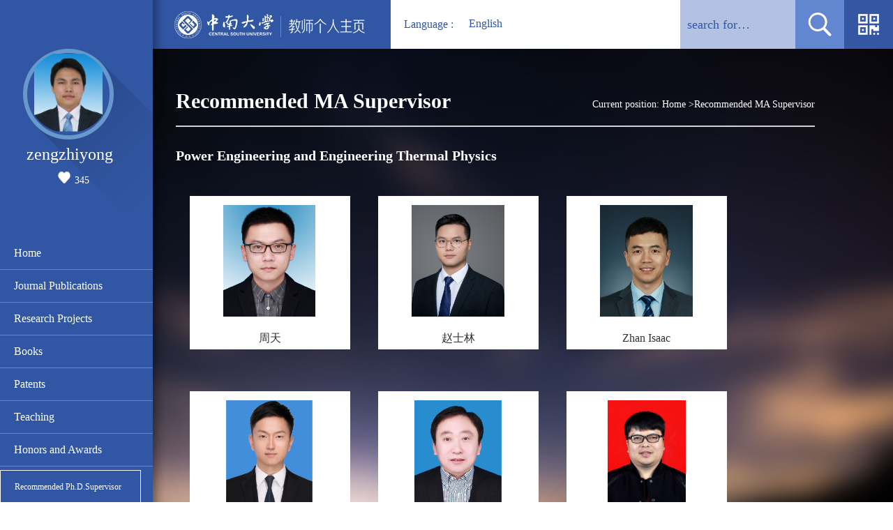

--- FILE ---
content_type: text/html;charset=UTF-8
request_url: https://faculty.csu.edu.cn/cengzhiyong/en/tzysd/54890/list/index.htm
body_size: 6510
content:
<!DOCTYPE html PUBLIC "-//W3C//DTD XHTML 1.0 Transitional//EN" "http://www.w3.org/TR/xhtml1/DTD/xhtml1-transitional.dtd">
<html xmlns="http://www.w3.org/1999/xhtml">
<head><meta name="renderer" content="webkit"><meta http-equiv="X-UA-COMPATIBLE" content="IE=edge,chrome=1"/>
<meta http-equiv="Content-Type" content="text/html; charset=UTF-8" />
<title>中南大学 zengzhiyong</title><META Name="keywords" Content="曾志勇，中南大学，新能源曾志勇,zengzhiyong" />
<META Name="description" Content="曾志勇,cengzhiyong,中南大学,HomeRecommended MA Supervisor曾志勇，中南大学，新能源曾志勇,zengzhiyong" />
<META Name="format-detection" Content="telephone=no" />

<link type="text/css" rel="stylesheet" href="/_ts/ywmbb1/css/style.css" />
<script language="javascript" type="text/javascript" src="/system/resource/js/jquery/jquery-latest.min.js"></script>
<script language="javascript" type="text/javascript" src="/_ts/ywmbb1/js/select_xuanze.js"></script>
<script>


$(document).ready(function() {
    doSetTimelinrWidth();
});
function doSetTimelinrWidth(){
    var clientWidth = document.body.clientWidth ;
    var widthVal = Math.floor( clientWidth * 94 / 100 - 240 - 90 - 90 - 10) ;
    //修改最外层容易限制的宽度
    $("#timeline").width( widthVal+ "px");
    //循环遍历修改li的宽度
    $("#issues").children("li").each(function(){
        $(this).width(widthVal+ "px");
    });
}
</script>
<script>
var scrollHeight = $(window).height();
var valHeight = scrollHeight ;
$("#divTest").css({ minHeight: valHeight })
</script>
<!--Announced by Visual SiteBuilder 9-->
<link rel="stylesheet" type="text/css" href="/_ts/ywmbb1/_sitegray/_sitegray_d.css" />
<script language="javascript" src="/_ts/ywmbb1/_sitegray/_sitegray.js"></script>
<!-- CustomerNO:7765626265723230747a4657535a5742000000074757 -->
<link rel="stylesheet" type="text/css" href="/ywmbb1/tjjs/tzysd.vsb.css" />
<script type="text/javascript" src="/system/resource/js/vsbscreen.min.js" id="_vsbscreen" ></script>
<script type="text/javascript" src="/system/resource/js/counter.js"></script>
<script type="text/javascript">_jsq_(1002,'/tjjs/tzysd.jsp',-1,1252143001)</script>
</head>
<body > <div style='width:0px;height:0px;overflow: hidden;'><img src=""  /></div>






<style type="text/css">
body{
            background-image:url(/_ts/ywmbb1/images/bg.jpg); 
        background-repeat:no-repeat;
    background-attachment:fixed;background-size: cover;
        
        background-color:#fff;
}
</style>

<div id="_content_div">
<div class="top">
<div class="logo fl">




<script> var _tsites_com_view_mode_type_=8;</script>
<a target="_blank" href="http://faculty-en.csu.edu.cn/"><img border="0" src="/_resources/group1/M00/00/3D/wKiylV5utgGAOM-TAABCeBeXLOk472.png" title="中南大学" /></a></div>
<div class="select_box fl">


<script language="javascript" src="/system/resource/tsites/tsitesclick.js"></script>
<a href="#" class="leixin_xz_a f_r" onclick="show_f(null, 'son_ul');"></a>&nbsp;&nbsp;<i>&nbsp;Language : </i><span>English</span>
 <ul class="son_ul fl" style="width:70px;">
    <a href="http://faculty.csu.edu.cn/cengzhiyong/zh_CN/index.htm"  style="color:#000000;font-family:微软雅黑, Times, serif">
    <li >中文</li></a>
    

</ul>
</div>
    <script language="javascript" src="/system/resource/js/dynclicks.js"></script><a href="" class="home fr" onmouseover="display()" onmouseout="disappear()"><img src="/_ts/ywmbb1/images/home.jpg" /></a>

<DIV id="home-1" onmouseout="disappear()" onmouseover="display()">

<!-- 下面这个div是二维码容器,ID不能变-->
<div id="outputu4"></div>
<!-- 下面是生成二维码调用的JS，不要动-->

<script src="/system/resource/qrcode/js/jquery.qrcode.js"></script>
<script src="/system/resource/qrcode/js/qrcode.js"></script>
<script>
var codeInfo = "" ==""? window.location.href:"";
jQuery(function(){
    jQuery('#outputu4').qrcode({
        text:codeInfo,
        render: !!document.createElement('canvas').getContext?"canvas":"table",//设置渲染方式  
        width: 100,     //设置宽度  
        height: 100,     //设置高度  
        correctLevel: 2,//纠错等级  
        background: "#ffffff",//背景颜色  
        foreground: "#000000",//前景颜色  
        logo:"/_resources/group1/M00/00/28/wKiyll5us9GAJZK3AAAKPuHqJT0794.png"//图像logo
    });
})
</script></DIV><script type="text/javascript" language="javascript">
  function display(){
document.getElementById("home-1").style.display="block"; 
  }
  function disappear(){
document.getElementById("home-1").style.display="none"; 
  }
 </script>
<div class="search fr">


<script language="javascript" src="/system/resource/tsites/com/search/tsitesearch.js"></script><script language="javascript" src="/system/resource/js/base64.js"></script><form action="/cengzhiyong/en/search/54890/search/result.htm" method="post" id="searchform301843" style="display:inline" onsubmit="return (new TsiteSearch()).checkSearch('searchform301843','keyWord_temp');">
    <input type="hidden" name="tsites_search_content" id="tsites_search_content" value='' /><input type="hidden" name="_tsites_search_current_language_" id="_tsites_search_current_language_" value='zh_CN' /><script>var current_language = "zh_CN";</script>
    <input type="text" name="keyWord_temp" id="keyWord_temp"  class="search-input" value="search for…" data="search for…"  onblur="if(this.value == '')this.value='search for…';" onclick="if(this.value == 'search for…')this.value='';" />
       
    <input name="search-btn" type="image" class="search-btn fl" src="/_ts/ywmbb1/images/search.jpg" />
</form>




</div></div>
<div class="left" id="divTest">
<div class="left-1 fl">
<div class="left-2 fl">
<div class="jb fl">
<div class="tx fl">

<div style="width:120px;height:120px;display:table-cell;;text-align: center;vertical-align:middle"><img id="u_u6_5692pic" border="0" /></div><script language="javascript" src="/system/resource/tsites/imagescale.js"></script>
<script type="text/javascript"> 
 var u_u6_pic = new ImageScale("u_u6_",118,118,true,true);u_u6_pic.addimg("/_resources/group1/M00/00/53/wKiylWCKE_CABzerAAIER9Snr7E182.png","","zengzhiyong","5692");
</script>
</div>
<div class="name fl">


zengzhiyong
<script> var _tsites_com_view_mode_type_=8;</script>
<script language="javascript" src="/system/resource/tsites/tsitesencrypt.js"></script>  <div style="    width: 190px;
    text-align: center;
    height: 22px;
    line-height: 22px;
    padding-top: 10px;">
<img src="/_ts/ywmbb1/images/zan.png" id="_parise_imgobj_u8" width="18" height="17" style="    cursor: pointer;
    margin-right: 6px;
    "><span id="_parise_obj_u8" style="font-size:14px;"></span>
</div><script language="javascript" src="/system/resource/tsites/TsitesPraiseUtil.js"></script>
<script> var _TsitesPraiseUtil_u8= new TsitesPraiseUtil();_TsitesPraiseUtil_u8.setParam({'nodeid':'_parise_obj_u8','iscanclickidobj':'iscanclick_parise_obj_u8','pdtype':'0','imageid':'_parise_imgobj_u8','apptype':'index','basenum':'0','uid':'5692','homepageid':8167,'limttype':'allpage','limithour':24,'contentid':0});</script>
</div>
</div>
<div class="leftsidebar_box">

<dl>
            <dt><a href=""></a>
        </dt>

        </dl>
        

    <dl style="border-bottom: 1px solid #6386d1;width: 219px;">
            <dt><a href="/cengzhiyong/en/index/54890/list/index.htm" style="width: 80%;">Home</a>
        <div style="clear:both;"></div></dt>
            
          
        </dl>

    <dl style="border-bottom: 1px solid #6386d1;width: 219px;">
            <dt><a href="/cengzhiyong/en/lwcg/54891/list/index.htm" style="width: 80%;">Journal Publications</a>
        <div style="clear:both;"></div></dt>
            
          
        </dl>

    <dl style="border-bottom: 1px solid #6386d1;width: 219px;">
            <dt><a href="/cengzhiyong/en/kyxm/54892/list/index.htm" style="width: 80%;">Research Projects</a>
        <div style="clear:both;"></div></dt>
            
          
        </dl>

    <dl style="border-bottom: 1px solid #6386d1;width: 219px;">
            <dt><a href="/cengzhiyong/en/zzcg/54893/list/index.htm" style="width: 80%;">Books</a>
        <div style="clear:both;"></div></dt>
            
          
        </dl>

    <dl style="border-bottom: 1px solid #6386d1;width: 219px;">
            <dt><a href="/cengzhiyong/en/zlcg/54894/list/index.htm" style="width: 80%;">Patents</a>
        <div style="clear:both;"></div></dt>
            
          
        </dl>

    <dl style="border-bottom: 1px solid #6386d1;width: 219px;">
            <dt><a href="/cengzhiyong/en/jxcg/54895/list/index.htm" style="width: 80%;">Teaching</a>
        <div style="clear:both;"></div></dt>
            
          
        </dl>

    <dl style="border-bottom: 1px solid #6386d1;width: 219px;">
            <dt><a href="/cengzhiyong/en/hjxx/54896/list/index.htm" style="width: 80%;">Honors and Awards</a>
        <div style="clear:both;"></div></dt>
            
          
        </dl>
        


<script type="text/javascript">
$(".leftsidebar_box dt span").css({"background-color":"#3156a3"});
$(".leftsidebar_box dt img").attr("src","/_ts/ywmbb1/images/select_xl01.png");
$(function(){
    $(".leftsidebar_box dd").hide();
    $(".leftsidebar_box dt").click(function(){
        
        $(".leftsidebar_box dt span").css({"background-color":"#3156a3"})
        //给dt增加一个背景色
        $(this).css({"background-color": "#3156a3"});
        $(this).parent().find('dd').removeClass("menu_chioce");
        $(".leftsidebar_box dt img").attr("src","/_ts/ywmbb1/images/select_xl01.png");
        $(this).parent().find('img').attr("src","/_ts/ywmbb1/images/select_xl.png");
        $(".menu_chioce").slideUp(); 
        $(this).parent().find('dd').slideToggle();
        $(this).parent().find('dd').addClass("menu_chioce");
    });
})
</script>
<dl>
<dt style="margin-top: 20px;font-size: 12px;border-bottom: 0px;border: 1px solid;
    width: 160px;
    margin-top: 5px;"><a href="/cengzhiyong/en/tzybd/54890/list/index.htm">Recommended Ph.D.Supervisor</a></dt>
    
    
<dt  style="font-size: 12px;border-bottom: 0px;border: 1px solid;
    width: 160px;
    margin-top: 5px;"><a href="/cengzhiyong/en/tzysd/54890/list/index.htm">Recommended MA Supervisor</a></dt>
</dl>

<dl>
        <dt style="border-bottom: 0px;"><a href="javascript:void(0);" title="MOBILE Version" onclick="_vsb_multiscreen.setDevice('mobile')" style="font-size: 12px;">MOBILE Version</a></dt>
</dl>
</DIV>


</div></div></div>
<div class="right">
    <div class="right-1">
        <div class="right-2 fl">
               <div class="local fl">
                    <h3>
Recommended MA Supervisor</h3>
                    <div class="left-link fr">




    Current position: 
                <a href="/cengzhiyong/en/index.htm" style="color:#ffffff;">Home</a>
            
            >Recommended MA Supervisor
</div>
                </div>
                <div class="pic-list fl">
                    
<script type="text/javascript"> 
jQuery(document).ready(function(){
 var u_u14_0807_0_pic = new ImageScale("u_u14_0807_0_",240,160,true,true);u_u14_0807_0_pic.addimg("/_resources/group1/M00/00/54/wKiylmC5rWSAUsysAAIP-75QxA4504.png","/zhoutian/en/index.htm","周天","2243");u_u14_0807_0_pic.addimg("/_resources/group1/M00/00/8E/wKiylmatgauATUzwAAGdEoqsYp0125.png","/zhaoshilin/zh_CN/index.htm","赵士林","7474");u_u14_0807_0_pic.addimg("/_resources/group1/M00/00/A5/wKiylWlAGACATkEPAAJeI0hQOrI519.png","/zhanhao/en/index.htm","詹昊","14296");u_u14_0807_0_pic.addimg("/_resources/group1/M00/00/53/wKiylmCWV0uAOCoDAAFiW0mO2Ks362.png","/yuechang/en/index.htm","岳畅","9266");u_u14_0807_0_pic.addimg("/_resources/group1/M00/00/55/wKiylWDMCueAVG7TAAHFhgJUY9s237.png","/yanhongjie/zh_CN/index.htm","闫红杰","6677");u_u14_0807_0_pic.addimg("/_resources/group1/M00/00/04/wKiyll5usEWAcmFRAA1qiA-LMcw088.JPG","/yangsheng/en/index.htm","杨声","5924");u_u14_0807_0_pic.addimg("/_resources/group1/M00/00/53/wKiylmCKYFmAEYmqAAHQSNFGCuk267.png","/yangjianping1/en/index.htm","杨建平","9141");u_u14_0807_0_pic.addimg("/_resources/group1/M00/00/9E/wKiylmiHMYmADgJ7AAHHi2G3EfE448.png","/xienan/en/index.htm","谢楠","14062");u_u14_0807_0_pic.addimg("/_resources/group1/M00/00/1B/wKiyll5usouAX_OBAALMpUfcG7w099.jpg","/wenzhexi/en/index.htm","文哲希","5317");u_u14_0807_0_pic.addimg("/_resources/group1/M00/00/94/wKiylmdaNE-AXf7rAAEapAyA8j8322.png","/wanghongcai/zh_CN/index.htm","王洪才","2580");u_u14_0807_0_pic.addimg("/_resources/group1/M00/00/7D/wKiylmSvdhyAEBv3AAKPXWonaOQ933.png","/tufubing/en/index.htm","涂福炳","2845");u_u14_0807_0_pic.addimg("/_resources/group1/M00/00/7D/wKiylmS9J9KAKqdRAAKxr28KPAQ541.png","/suwen/en/index.htm","苏文","7062");u_u14_0807_0_pic.addimg("/_resources/group1/M00/00/9D/wKiylWhrMt-AAdxBAAGJjhciOCo745.png","/songyanpo/en/index.htm","宋彦坡","2253");u_u14_0807_0_pic.addimg("/_resources/group1/M00/00/7F/wKiylmUEXLWAIUzKAAICqhE02sI980.png","/raozhenghua/en/index.htm","饶政华","6267");u_u14_0807_0_pic.addimg("/_resources/group1/M00/00/97/wKiylme12PyAYKkWAAHLUAsgGLA008.png","/qiuyu/en/index.htm","邱羽","7236");u_u14_0807_0_pic.addimg("/_resources/group1/M00/00/53/wKiylmCLqQOAN9UCAAJ1perUGs4302.png","/maaichun/zh_CN/index.htm","马爱纯","3055");u_u14_0807_0_pic.addimg("/_resources/group1/M00/00/46/wKiylV8Tp4-AA3G-AAHcXDzliJQ487.png","/liyuqiang/en/index.htm","李玉强","5145");u_u14_0807_0_pic.addimg("/_resources/group1/M00/00/54/wKiylWCbPyGAeflbAALO0tIFdIk856.png","/liuyuwei/en/index.htm","刘蔚巍","6133");u_u14_0807_0_pic.addimg("/_resources/group1/M00/00/06/wKiylV5usIKASihEAAB-o7pzrIw046.jpg","/liuyicai/en/index.htm","刘益才","3730");u_u14_0807_0_pic.addimg("/_resources/group1/M00/00/51/wKiylWBUsziAMwVhAAHRg46a9oo050.png","/liuliu/en/index.htm","刘柳","6937");u_u14_0807_0_pic.addimg("/_resources/group1/M00/00/5C/wKiylmFS1QKAK-swAAG44IgCisE165.png","/liujian1/en/index.htm","刘建","9228");u_u14_0807_0_pic.addimg("/_resources/group1/M00/00/89/wKiylmYPvC6ACjHzAAGtXCG_0ZI047.png","/liqing/en/index.htm","李庆","1266");u_u14_0807_0_pic.addimg("/_resources/group1/M00/00/09/wKiyll5usLuAVFeYAADoekdhv8E973.jpg","/limin/en/index.htm","李旻","1442");u_u14_0807_0_pic.addimg("/_resources/group1/M00/00/53/wKiylmCWbYKAOUWCAAIBB_PTpBU258.png","/limao/zh_CN/index.htm","李茂","1877");u_u14_0807_0_pic.addimg("/_resources/group1/M00/00/78/wKiylWP_Tf-AZhbEAAHXkj28vWA374.png","/lihesong/en/index.htm","李贺松","2473");u_u14_0807_0_pic.addimg("/_resources/group1/M00/00/08/wKiylV5usLOAC-axAADDJp_Zl2M943.jpg","/lihailong/en/index.htm","李海龙","1264");u_u14_0807_0_pic.addimg("/_resources/group1/M00/00/A2/wKiylmjkE8mAR1AGAAKebnIOvWU918.png","/lenglijian/en/index.htm","冷立健","7514");u_u14_0807_0_pic.addimg("/_resources/group1/M00/00/9D/wKiylWhulkiAbxJ8AALHQ94yClM837.png","/rongzong_huang/en/index.htm","黄荣宗","7217");u_u14_0807_0_pic.addimg("/_resources/group1/M00/00/53/wKiylmCHY5iAR5cRAAHUAe4s4vM586.png","/chenzhuo2/en/index.htm","陈卓","4237");u_u14_0807_0_pic.addimg("/_resources/group1/M00/00/27/wKiyll5us7KAH1fXAABPR7OpjkM703.jpg","/chenmeijie/en/index.htm","陈梅洁","7073");u_u14_0807_0_pic.addimg("/_resources/group1/M00/00/53/wKiylmCLcmeACoXWAAE5HdbxbEE558.png","/chengbenjun/en/index.htm","程本军","2748");u_u14_0807_0_pic.addimg("/_resources/group1/M00/00/53/wKiylWCXptiAfWKWAAJxMiqiiag581.png","/caoxiaolin/en/index.htm","曹小林","6781");
});
</script>
<h3 style="width: 100%;color: #fff;font-size: 20px;">Power Engineering and Engineering Thermal Physics</h3><br>
<ul>
    <li>
        <div   class="pic-list-1"><a href="http://faculty.csu.edu.cn/zhoutian/en/index.htm"  target=_blank ><img id="u_u14_0807_0_2243pic" border=0 width="210" /></a></div>
        <a href="http://faculty.csu.edu.cn/zhoutian/en/index.htm"  target=_blank ><i>周天</i></a>
        
           
    </li>
    <li>
        <div   class="pic-list-1"><a href="http://faculty.csu.edu.cn/zhaoshilin/zh_CN/index.htm"  target=_blank ><img id="u_u14_0807_0_7474pic" border=0 width="210" /></a></div>
        <a href="http://faculty.csu.edu.cn/zhaoshilin/zh_CN/index.htm"  target=_blank ><i>赵士林</i></a>
        
           
    </li>
    <li>
        <div   class="pic-list-1"><a href="http://faculty.csu.edu.cn/zhanhao/en/index.htm"  target=_blank ><img id="u_u14_0807_0_14296pic" border=0 width="210" /></a></div>
        <a href="http://faculty.csu.edu.cn/zhanhao/en/index.htm"  target=_blank ><i>Zhan Isaac</i></a>
        
           
    </li>
    <li>
        <div   class="pic-list-1"><a href="http://faculty.csu.edu.cn/yuechang/en/index.htm"  target=_blank ><img id="u_u14_0807_0_9266pic" border=0 width="210" /></a></div>
        <a href="http://faculty.csu.edu.cn/yuechang/en/index.htm"  target=_blank ><i>岳畅</i></a>
        
           
    </li>
    <li>
        <div   class="pic-list-1"><a href="http://faculty.csu.edu.cn/yanhongjie/zh_CN/index.htm"  target=_blank ><img id="u_u14_0807_0_6677pic" border=0 width="210" /></a></div>
        <a href="http://faculty.csu.edu.cn/yanhongjie/zh_CN/index.htm"  target=_blank ><i>闫红杰</i></a>
        
           
    </li>
    <li>
        <div   class="pic-list-1"><a href="http://faculty.csu.edu.cn/yangsheng/en/index.htm"  target=_blank ><img id="u_u14_0807_0_5924pic" border=0 width="210" /></a></div>
        <a href="http://faculty.csu.edu.cn/yangsheng/en/index.htm"  target=_blank ><i>杨声</i></a>
        
           
    </li>
    <li>
        <div   class="pic-list-1"><a href="http://faculty.csu.edu.cn/yangjianping1/en/index.htm"  target=_blank ><img id="u_u14_0807_0_9141pic" border=0 width="210" /></a></div>
        <a href="http://faculty.csu.edu.cn/yangjianping1/en/index.htm"  target=_blank ><i>杨建平</i></a>
        
           
    </li>
    <li>
        <div   class="pic-list-1"><a href="http://faculty.csu.edu.cn/xienan/en/index.htm"  target=_blank ><img id="u_u14_0807_0_14062pic" border=0 width="210" /></a></div>
        <a href="http://faculty.csu.edu.cn/xienan/en/index.htm"  target=_blank ><i>谢楠</i></a>
        
           
    </li>
    <li>
        <div   class="pic-list-1"><a href="http://faculty.csu.edu.cn/wenzhexi/en/index.htm"  target=_blank ><img id="u_u14_0807_0_5317pic" border=0 width="210" /></a></div>
        <a href="http://faculty.csu.edu.cn/wenzhexi/en/index.htm"  target=_blank ><i>Zhexi Wen</i></a>
        
           
    </li>
    <li>
        <div   class="pic-list-1"><a href="http://faculty.csu.edu.cn/wanghongcai/zh_CN/index.htm"  target=_blank ><img id="u_u14_0807_0_2580pic" border=0 width="210" /></a></div>
        <a href="http://faculty.csu.edu.cn/wanghongcai/zh_CN/index.htm"  target=_blank ><i>王洪才</i></a>
        
           
    </li>
    <li>
        <div   class="pic-list-1"><a href="http://faculty.csu.edu.cn/tufubing/en/index.htm"  target=_blank ><img id="u_u14_0807_0_2845pic" border=0 width="210" /></a></div>
        <a href="http://faculty.csu.edu.cn/tufubing/en/index.htm"  target=_blank ><i>涂福炳</i></a>
        
           
    </li>
    <li>
        <div   class="pic-list-1"><a href="http://faculty.csu.edu.cn/suwen/en/index.htm"  target=_blank ><img id="u_u14_0807_0_7062pic" border=0 width="210" /></a></div>
        <a href="http://faculty.csu.edu.cn/suwen/en/index.htm"  target=_blank ><i>苏文</i></a>
        
           
    </li>
    <li>
        <div   class="pic-list-1"><a href="http://faculty.csu.edu.cn/songyanpo/en/index.htm"  target=_blank ><img id="u_u14_0807_0_2253pic" border=0 width="210" /></a></div>
        <a href="http://faculty.csu.edu.cn/songyanpo/en/index.htm"  target=_blank ><i>Yanpo Song</i></a>
        
           
    </li>
    <li>
        <div   class="pic-list-1"><a href="http://faculty.csu.edu.cn/raozhenghua/en/index.htm"  target=_blank ><img id="u_u14_0807_0_6267pic" border=0 width="210" /></a></div>
        <a href="http://faculty.csu.edu.cn/raozhenghua/en/index.htm"  target=_blank ><i>Rao Zhenghua</i></a>
        
           
    </li>
    <li>
        <div   class="pic-list-1"><a href="http://faculty.csu.edu.cn/qiuyu/en/index.htm"  target=_blank ><img id="u_u14_0807_0_7236pic" border=0 width="210" /></a></div>
        <a href="http://faculty.csu.edu.cn/qiuyu/en/index.htm"  target=_blank ><i>Yu Qiu</i></a>
        
           
    </li>
    <li>
        <div   class="pic-list-1"><a href="http://faculty.csu.edu.cn/maaichun/zh_CN/index.htm"  target=_blank ><img id="u_u14_0807_0_3055pic" border=0 width="210" /></a></div>
        <a href="http://faculty.csu.edu.cn/maaichun/zh_CN/index.htm"  target=_blank ><i>马爱纯</i></a>
        
           
    </li>
    <li>
        <div   class="pic-list-1"><a href="http://faculty.csu.edu.cn/liyuqiang/en/index.htm"  target=_blank ><img id="u_u14_0807_0_5145pic" border=0 width="210" /></a></div>
        <a href="http://faculty.csu.edu.cn/liyuqiang/en/index.htm"  target=_blank ><i>李玉强</i></a>
        
           
    </li>
    <li>
        <div   class="pic-list-1"><a href="http://faculty.csu.edu.cn/liuyuwei/en/index.htm"  target=_blank ><img id="u_u14_0807_0_6133pic" border=0 width="210" /></a></div>
        <a href="http://faculty.csu.edu.cn/liuyuwei/en/index.htm"  target=_blank ><i>刘蔚巍</i></a>
        
           
    </li>
    <li>
        <div   class="pic-list-1"><a href="http://faculty.csu.edu.cn/liuyicai/en/index.htm"  target=_blank ><img id="u_u14_0807_0_3730pic" border=0 width="210" /></a></div>
        <a href="http://faculty.csu.edu.cn/liuyicai/en/index.htm"  target=_blank ><i>刘益才</i></a>
        
           
    </li>
    <li>
        <div   class="pic-list-1"><a href="http://faculty.csu.edu.cn/liuliu/en/index.htm"  target=_blank ><img id="u_u14_0807_0_6937pic" border=0 width="210" /></a></div>
        <a href="http://faculty.csu.edu.cn/liuliu/en/index.htm"  target=_blank ><i>刘柳</i></a>
        
           
    </li>
    <li>
        <div   class="pic-list-1"><a href="http://faculty.csu.edu.cn/liujian1/en/index.htm"  target=_blank ><img id="u_u14_0807_0_9228pic" border=0 width="210" /></a></div>
        <a href="http://faculty.csu.edu.cn/liujian1/en/index.htm"  target=_blank ><i>刘建</i></a>
        
           
    </li>
    <li>
        <div   class="pic-list-1"><a href="http://faculty.csu.edu.cn/liqing/en/index.htm"  target=_blank ><img id="u_u14_0807_0_1266pic" border=0 width="210" /></a></div>
        <a href="http://faculty.csu.edu.cn/liqing/en/index.htm"  target=_blank ><i>李庆</i></a>
        
           
    </li>
    <li>
        <div   class="pic-list-1"><a href="http://faculty.csu.edu.cn/limin/en/index.htm"  target=_blank ><img id="u_u14_0807_0_1442pic" border=0 width="210" /></a></div>
        <a href="http://faculty.csu.edu.cn/limin/en/index.htm"  target=_blank ><i>Min LI</i></a>
        
           
    </li>
    <li>
        <div   class="pic-list-1"><a href="http://faculty.csu.edu.cn/limao/zh_CN/index.htm"  target=_blank ><img id="u_u14_0807_0_1877pic" border=0 width="210" /></a></div>
        <a href="http://faculty.csu.edu.cn/limao/zh_CN/index.htm"  target=_blank ><i>李茂</i></a>
        
           
    </li>
    <li>
        <div   class="pic-list-1"><a href="http://faculty.csu.edu.cn/lihesong/en/index.htm"  target=_blank ><img id="u_u14_0807_0_2473pic" border=0 width="210" /></a></div>
        <a href="http://faculty.csu.edu.cn/lihesong/en/index.htm"  target=_blank ><i>李贺松</i></a>
        
           
    </li>
    <li>
        <div   class="pic-list-1"><a href="http://faculty.csu.edu.cn/lihailong/en/index.htm"  target=_blank ><img id="u_u14_0807_0_1264pic" border=0 width="210" /></a></div>
        <a href="http://faculty.csu.edu.cn/lihailong/en/index.htm"  target=_blank ><i>李海龙</i></a>
        
           
    </li>
    <li>
        <div   class="pic-list-1"><a href="http://faculty.csu.edu.cn/lenglijian/en/index.htm"  target=_blank ><img id="u_u14_0807_0_7514pic" border=0 width="210" /></a></div>
        <a href="http://faculty.csu.edu.cn/lenglijian/en/index.htm"  target=_blank ><i>Lijian Leng</i></a>
        
           
    </li>
    <li>
        <div   class="pic-list-1"><a href="http://faculty.csu.edu.cn/rongzong_huang/en/index.htm"  target=_blank ><img id="u_u14_0807_0_7217pic" border=0 width="210" /></a></div>
        <a href="http://faculty.csu.edu.cn/rongzong_huang/en/index.htm"  target=_blank ><i>黄荣宗</i></a>
        
           
    </li>
    <li>
        <div   class="pic-list-1"><a href="http://faculty.csu.edu.cn/chenzhuo2/en/index.htm"  target=_blank ><img id="u_u14_0807_0_4237pic" border=0 width="210" /></a></div>
        <a href="http://faculty.csu.edu.cn/chenzhuo2/en/index.htm"  target=_blank ><i>陈卓</i></a>
        
           
    </li>
    <li>
        <div   class="pic-list-1"><a href="http://faculty.csu.edu.cn/chenmeijie/en/index.htm"  target=_blank ><img id="u_u14_0807_0_7073pic" border=0 width="210" /></a></div>
        <a href="http://faculty.csu.edu.cn/chenmeijie/en/index.htm"  target=_blank ><i>陈梅洁</i></a>
        
           
    </li>
    <li>
        <div   class="pic-list-1"><a href="http://faculty.csu.edu.cn/chengbenjun/en/index.htm"  target=_blank ><img id="u_u14_0807_0_2748pic" border=0 width="210" /></a></div>
        <a href="http://faculty.csu.edu.cn/chengbenjun/en/index.htm"  target=_blank ><i>程本军</i></a>
        
           
    </li>
    <li>
        <div   class="pic-list-1"><a href="http://faculty.csu.edu.cn/caoxiaolin/en/index.htm"  target=_blank ><img id="u_u14_0807_0_6781pic" border=0 width="210" /></a></div>
        <a href="http://faculty.csu.edu.cn/caoxiaolin/en/index.htm"  target=_blank ><i>曹小林</i></a>
        
           
    </li>
</ul>



                </div>
        
        </div>

    </div>
</div>

</body>
</html>


--- FILE ---
content_type: text/html;charset=UTF-8
request_url: https://faculty.csu.edu.cn/system/resource/tsites/praise.jsp
body_size: 14
content:
{"praise":345}